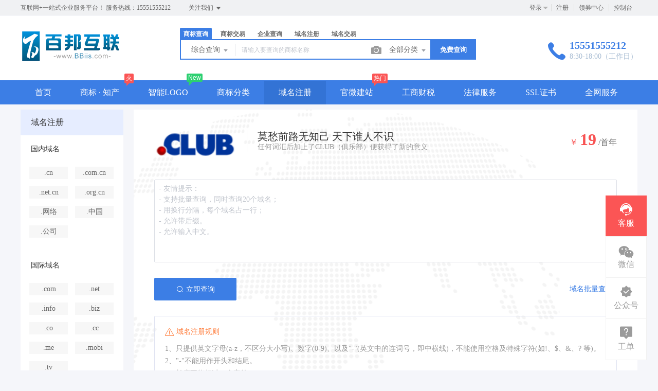

--- FILE ---
content_type: text/html; charset=UTF-8
request_url: https://www.bbiis.com/domain/detail?type=club
body_size: 16606
content:
<!DOCTYPE html>
<html lang="en">

<head>

    <title>.club 域名 - 百邦互联</title>
<meta name="keywords" content="互联网+一站式企业服务平台！ 服务热线：15551555212" />
<meta name="description" content="互联网+一站式企业服务平台！ 服务热线：15551555212" />
<meta charset="UTF-8">
<meta http-equiv="X-UA-Compatible" content="IE=edge,chrome=1" />
<meta name="viewport" content="width=device-width, minimum-scale=0.1, maximum-scale=10">
<meta name="renderer" content="webkit|ie-comp|ie-stand">
<link rel="stylesheet" href="/statics/epower/fonts/1287857_website/iconfont.css">
<link rel="stylesheet" href="/statics/epower/libs/element-ui/theme/index.css">
<link rel="stylesheet" type ="text/css" href ="/statics/epower/css/common/public-atom-element-ui-self.css?r=200126" />
<script src="/statics/epower/js/b7af74b82900222bbfbdae0fd47e4bc7-components-loader-common-path-to-regexp.js?r=200126"></script>
<style>
    [v-cloak] {
        display: none;
    }
    body {
        min-width: 1200px;
    }
    @media  only screen and (max-width: 1400px) {
        .right-sidebar {
            margin: 0;
            right: 20px;
            bottom:20px;
            top: auto;
        }
    }
    </style>
<script type="text/javascript">
     var CURRENTVERSION = 'USER' 
    Vue.prototype.$ELEMENT = { size: 'medium', };
    var module = { exports: function() {  } }
    var $ePowerConfigs = {"basic":{"site_name":"\u767e\u90a6\u4e92\u8054","site_slogan":"\u4e92\u8054\u7f51+\u4e00\u7ad9\u5f0f\u4f01\u4e1a\u670d\u52a1\u5e73\u53f0\uff01 \u670d\u52a1\u70ed\u7ebf\uff1a15551555212","icp_code":"","police_code":"","mobile_terminal_enable":true,"company_name":"\u767e\u90a6\u4e92\u8054","company_address":"\u6c5f\u897f","service_hotline0":"15551555212","service_hotline":"15551555212","service_time":"8:30-18:00\uff08\u5de5\u4f5c\u65e5\uff09","qq_type":"personal","personal_qq":"7855231","marketing_qq":"","qq_link":"","user_link":"","app_name":"BBIIS","site_link":"https:\/\/www.bbiis.com","mobile_cs_link":"","email":"7855231@qq.com","copyright":"2010-2018 BBIIS.COM  All Rights Reserved","footer_info":"\u767e\u90a6\u4e92\u8054\u4e13\u6ce8\u4e92\u8054\u7f51\u5e94\u752810\u4f59\u5e74\u3002\u63d0\u4f9b\u5546\u6807\u6ce8\u518c\u3001\u5546\u6807\u6ce8\u518c\u3001\u670d\u52a1\u5668\u7a7a\u95f4\u3001\u4e91\u4e3b\u673a\u3001\u7535\u5b50\u90ae\u7bb1\u7b49\u79df\u7528\u7684\u4f01\u4e1a\u7535\u5b50\u5546\u52a1\u5e94\u7528\u7f51\u7ad9,SAAS\u5c0f\u7a0b\u5e8f\u5546\u57ce\u5f00\u53d1\u7b49\u4e1a\u52a1\uff01<p> \u300a\u4e2d\u534e\u4eba\u6c11\u5171\u548c\u56fd\u589e\u503c\u7535\u4fe1\u4e1a\u52a1\u7ecf\u8425\u8bb8\u53ef\u8bc1\u300b \n<\/p>","statistics_code":"","ebl_id":"","ebl":"","mp_name":"\u5546\u6807\u67e5\u8be2","mp_description":"10w\u4e07\u7528\u6237\u7684\u9009\u62e9\uff0c\u8d855000\u4e07\u7cbe\u51c6\u6570\u636e\u5b9e\u65f6\u66f4\u65b0","colored_theme_202410":true,"pc_logo":"\/Uploads\/2019-07-01\/5d1971d247fac.png","mobile_logo":"\/Uploads\/2019-07-01\/5d1971d920a5f.png","qr_code":"\/Uploads\/2019-06-28\/5d158b35ed4b0.jpg","favicon":"","qr_code_cs":"\/upload\/images\/2022-05-12\/KqUXBD7nuiaHLnRXaVxEFXmyA1R3gztxjh3R2UP8.jpg"},"member":{"login_methods":["id","email","phone_number","username"],"sign_up_enable":true,"sign_up_sms_enable":false,"sign_up_detail_enable":true,"login_enable":true,"sms_login_enable":false,"wx_auto_login_enable":false,"wx_gzh_login_enable":false,"qq_login_enable":true,"work_order_enable":true},"finance":{"invoice_enable":false,"invoice_content_enable":null,"invoice_handling_fee_percent":"0","invoice_postage":"0","electronic_invoice_enable":false,"paper_invoice_enable":null,"withdraw_enable":true,"min_withdraw":"100","withdraw_unit":"1","withdraw_handling_fee_percent":"1","invoice_special_enable":true,"invoice_normal_enable":true},"top_up":{"top_up_min":"10","alipay_page_enable":true,"alipay_wap_enable":true,"wxpay_jsapi_enable":false,"wxpay_mweb_enable":true,"manual_pay_enable":true,"manual_pay_content":"<table class=\"payment-table wfs\" width=\"992\">\n<thead>\n<tr class=\"firstRow\">\n<th class=\"img\" style=\"margin: 0px; padding: 0px 0px 0px 20px; font-weight: normal; text-align: center; height: 40px; font-size: 16px; background-color: #f6f6f6; border: 1px solid #eeece1;\" width=\"304\"><span style=\"font-size: 16px;\">\u8f6c\u8d26\u65b9\u5f0f<\/span><\/th>\n<th style=\"margin: 0px; padding: 0px; font-weight: normal; text-align: center; height: 40px; font-size: 16px; background-color: #f6f6f6; border: 1px solid #eeece1;\" width=\"353\"><span style=\"font-size: 16px;\">\u5361\u53f7<\/span><\/th>\n<th style=\"margin: 0px; padding: 0px; font-weight: normal; text-align: center; height: 40px; font-size: 16px; background-color: #f6f6f6; border: 1px solid #eeece1;\" width=\"334\"><span style=\"font-size: 16px;\">\u6237\u540d<\/span><\/th>\n<\/tr>\n<\/thead>\n<tbody>\n<tr>\n<td class=\"img\" style=\"margin: 0px; padding: 20px 0px 20px 20px; font-size: 16px; text-align: center; border: 1px solid #eeece1;\" width=\"304\"><img src=\"https:\/\/www.epower.cn\/template\/Home\/Default\/PC\/Static\/epower\/images\/bank.jpg\" alt=\"\u676d\u5dde\u94f6\u884c\" \/><\/td>\n<td style=\"margin: 0px; padding: 20px 0px; font-size: 16px; text-align: center; border: 1px solid #eeece1;\" width=\"353\"><span style=\"font-size: 16px;\">*********&nbsp;<br \/>(\u5f00\u6237\u884c\uff1a\u676d\u5dde\u94f6\u884c\u79d1\u6280\u652f\u884c)<\/span><\/td>\n<td style=\"margin: 0px; padding: 20px 0px; font-size: 16px; text-align: center; border: 1px solid #eeece1;\" width=\"334\"><span style=\"font-size: 16px;\">\u767e\u90a6\u4e92\u8054<\/span><\/td>\n<\/tr>\n<tr>\n<td class=\"img\" style=\"margin: 0px; padding: 20px 0px 20px 20px; font-size: 16px; text-align: center; border: 1px solid #eeece1;\" width=\"304\"><img src=\"https:\/\/www.epower.cn\/template\/Home\/Default\/PC\/Static\/epower\/images\/bankb.jpg\" alt=\"\u62db\u5546\u94f6\u884c\" \/><\/td>\n<td style=\"margin: 0px; padding: 20px 0px; font-size: 16px; text-align: center; border: 1px solid #eeece1;\" width=\"353\"><span style=\"font-size: 16px;\">************<br \/>(\u5f00\u6237\u884c\uff1a\u676d\u5dde\u57ce\u897f\u652f\u884c)<\/span><\/td>\n<td style=\"margin: 0px; padding: 20px 0px; font-size: 16px; text-align: center; border: 1px solid #eeece1;\" width=\"334\"><span style=\"font-size: 16px;\">\u767e\u90a6\u4e92\u8054<\/span><\/td>\n<\/tr>\n<tr>\n<td style=\"margin: 0px; padding: 20px 0px 20px 20px; border: 1px solid #eeece1;\" colspan=\"1\" rowspan=\"1\" width=\"304\">\n<p style=\"text-align: center;\"><img src=\"https:\/\/www.epower.cn\/template\/Home\/Default\/PC\/Static\/epower\/images\/pay-alipay.png\" alt=\"\u652f\u4ed8\u5b9d\" \/><\/p>\n<\/td>\n<td style=\"padding: 0px; text-align: center; border: 1px solid #eeece1;\" colspan=\"1\" rowspan=\"1\" width=\"353\"><span style=\"font-size: 16px;\">819376711@qq.com<\/span><\/td>\n<td style=\"padding: 0px; text-align: center; border: 1px solid #eeece1;\" colspan=\"1\" rowspan=\"1\" width=\"334\"><span style=\"font-size: 16px;\">\u8881 \u51ef \u8f69<\/span><\/td>\n<\/tr>\n<\/tbody>\n<\/table>","wxxcx_pay_enable":false},"product":{"dt_min_commission_percent":"3","fawen_jifu_enable":true,"fawen_jifu_post_fee":"22","tm_applicant_privacy_protection_enable":true,"tm_applicant_privacy_protection_phone":"15551555212","tm_applicant_privacy_protection_name":"\u8881\u51ef\u8f69","tm_applicant_privacy_protection_province":"360000","tm_applicant_privacy_protection_city":"360500","tm_applicant_privacy_protection_district":"360502","tm_applicant_privacy_protection_postcode":"338025","saleable_products":["product_tm_ipr","product_tm_trade","product_gw_web","product_etp_email","product_custom_service","product_domain_trade","product_ssl","product_patent_trade","product_gw_service","product_logo","product_domain_reg","product_tm_service","product_ipr_patent","product_ipr_copyright","product_ipr_inter","product_legal"],"promotion_commission_enable":true,"promotion_description":"\u4e00\u7ad9\u5f0f\u4f01\u4e1a\u670d\u52a1\uff0c\u6253\u9020\u4f01\u4e1a\u6570\u5b57\u5316\uff01","coupon_enable":true,"coupon_products":["product_tm_ipr","product_gw_web","product_custom_service","product_sms","product_patent_trade","product_logo","product_legal"],"tmt_min_commission_percent":"5","patent_min_commission_percent":10,"tm_needs_form_enable":true,"tm_query_captcha_enable":true,"tm_trade_deposit_proportion":10,"tm_trade_self_type_enable":false,"patent_max_file_size":"50","tmt_max_file_size":"50","promotion_bgi":"\/Uploads\/2019-03-01\/5c78b75530e03.jpg"},"safety":{"admin_safety_verification_types":[]},"auth":{"auth":"\u666e\u901a\u6388\u6743\u7248"},"requires":{"none":"none"},"version":"2.8.9.1203"};
    var $ePowerLinks = [{"name":"\u80fd\u923a\u79d1\u6280","link":"http:\/\/www.nengyu.com\/","target":"_blank"},{"name":"\u725b\u7aef\u79d1\u6280","link":"https:\/\/www.niuduan.com","target":"_blank"},{"name":"\u5c0f\u9e1f\u4e91","link":"https:\/\/www.niaoyun.com","target":"_blank"}];
    var $ePowerNavigations = {"top_nav":[{"id":162,"name":"\u9996\u9875","tag":"","link":"\/","target":"_self","help_category_id":"user","banner_link":"","is_home":true,"sub_nav":"","sub_nav_items":null,"sub_nav_enable":false,"sub_nav_mode":0,"type":"top","banner_url":"","helps":[{"id":16,"category_id":5,"title":"\u767b\u5f55\u5bc6\u7801\u5fd8\u8bb0\u4e86\u600e\u4e48\u529e\uff1f"},{"id":15,"category_id":5,"title":"\u5982\u4f55\u5b9e\u540d\u8ba4\u8bc1"},{"id":14,"category_id":5,"title":"\u6536\u4e0d\u5230\u9a8c\u8bc1\u7801\u600e\u4e48\u529e\uff1f"},{"id":13,"category_id":5,"title":"\u4f1a\u5458\u6ce8\u518c\u6d41\u7a0b"}],"sub_nav_count":0,"banner":null},{"id":160,"name":"\u5546\u6807 \u00b7 \u77e5\u4ea7","tag":"\u706b","link":"\/trademark","target":"_self","help_category_id":"trademark","banner_link":"","is_home":false,"sub_nav":[{"id":"1000","name":"\u5546\u6807\u6ce8\u518c","children":[{"id":"1001","name":"\u81ea\u52a9\u6ce8\u518c","target":"_blank","tag":"","order":"0","url":"\/trademark\/form","parent_id":"1000"},{"id":"1002","name":"\u4fdd\u59c6\u6ce8\u518c","target":"_self","tag":"hot","order":"0","url":"\/trademark\/baomuIndex","parent_id":"1000"},{"id":"1003","name":"\u62c5\u4fdd\u6ce8\u518c","target":"_self","tag":"","order":"0","url":"\/trademark\/form?type=danba0","parent_id":"1000"},{"id":"1047","name":"","target":"_blank","tag":"","order":"","isNew":"true","url":"","parent_id":"1000"}],"parent_id":"0"},{"id":"1004","name":"\u5546\u6807\u67e5\u8be2","children":[{"id":"1005","name":"\u7efc\u5408\u67e5\u8be2","target":"_self","tag":"","order":"0","url":"\/trademark\/search","parent_id":"1004"},{"id":"1006","name":"\u8fd1\u4f3c\u67e5\u8be2","target":"_self","tag":"new","order":"0","url":"\/trademark\/jinsi","parent_id":"1004"}],"parent_id":"0"},{"id":"1007","name":"\u5546\u6807\u4ea4\u6613","children":[{"id":"1008","name":"\u6d77\u91cf\u5546\u6807\u5e93","target":"_self","tag":"new","order":"0","url":"\/trademark\/jiaoyilists","parent_id":"1007"},{"id":"1009","name":"\u53d1\u5e03\u5546\u6807","target":"_self","tag":"","order":"0","url":"\/trademark\/jiaoyipublish","parent_id":"1007"},{"id":"1010","name":"\u6301\u6709\u4eba\u7ba1\u7406","target":"_blank","tag":"","order":"0","url":"\/user\/tmjiaoyi\/applyer","parent_id":"1007"},{"id":"1011","name":"\u5546\u6807\u516c\u8bc1","target":"_self","tag":"hot","order":"0","url":"\/gongzheng","parent_id":"1007"},{"id":1151,"name":"\u5546\u6807\u8f6c\u8ba9\u6587\u4e66","target":"_blank","tag":"new","order":"","isNew":true,"url":"\/trademark\/files","parent_id":"1007"}],"parent_id":"0"},{"id":"1012","name":"\u5546\u6807\u670d\u52a1","children":[{"id":"1013","name":"\u5546\u6807\u7eed\u5c55","target":"_self","tag":"","order":"0","url":"\/trademark\/services\/detail?type=xuzhan","parent_id":"1012"},{"id":"1014","name":"\u5546\u6807\u8f6c\u8ba9","target":"_self","tag":"","order":"0","url":"\/trademark\/services\/detail?type=zhuanrang","parent_id":"1012"},{"id":"1015","name":"\u5546\u6807\u6ce8\u9500","target":"_self","tag":"","order":"0","url":"\/trademark\/services\/detail?type=zhuxiao","parent_id":"1012"},{"id":"1016","name":"\u5546\u6807\u53d8\u66f4","target":"_self","tag":"","order":"0","url":"\/trademark\/services\/detail?type=biangeng","parent_id":"1012"},{"id":"1017","name":"\u5546\u6807\u8bc1\u8865\u53d1","target":"_self","tag":"","order":"0","url":"\/trademark\/services\/detail?type=bufa","parent_id":"1012"},{"id":"1018","name":"\u5546\u6807\u64a4\u4e09\u7533\u8bf7","target":"_self","tag":"","order":"0","url":"\/trademark\/services\/detail?type=chexiao","parent_id":"1012"},{"id":"1019","name":"\u5546\u6807\u9a73\u56de\u590d\u5ba1","target":"_self","tag":"","order":"0","url":"\/trademark\/services\/detail?type=bohui","parent_id":"1012"},{"id":"1020","name":"\u5546\u6807\u65e0\u6548\u5ba3\u544a","target":"_self","tag":"","order":"0","url":"\/trademark\/services\/detail?type=wuxiao","parent_id":"1012"},{"id":"1021","name":"\u5546\u6807\u8bb8\u53ef\u5907\u6848","target":"_self","tag":"","order":"0","url":"\/trademark\/services\/detail?type=beian","parent_id":"1012"}],"parent_id":"0"},{"id":"1022","name":"\u4e13\u5229\u670d\u52a1","children":[{"id":"1023","name":"\u53d1\u660e\u4e13\u5229","target":"_self","tag":"","order":"0","url":"\/trademark\/services\/detail?type=faming","parent_id":"1022"},{"id":"1024","name":"\u5b9e\u7528\u65b0\u578b\u4e13\u5229","target":"_self","tag":"","order":"0","url":"\/trademark\/services\/detail?type=shiyong","parent_id":"1022"},{"id":"1025","name":"\u5916\u89c2\u8bbe\u8ba1\u4e13\u5229","target":"_self","tag":"","order":"0","url":"\/trademark\/services\/detail?type=waiguan","parent_id":"1022"},{"id":"1026","name":"\u4e13\u5229\u9a73\u56de\u590d\u5ba1","target":"_self","tag":"","order":"0","url":"\/trademark\/services\/detail?type=zhuanlibohui","parent_id":"1022"},{"id":1048,"name":"\u4e13\u5229\u4ea4\u6613","target":"_blank","tag":"new","order":"","isNew":true,"url":"\/patent","parent_id":"1022"}],"parent_id":"0"},{"id":"1027","name":"\u7248\u6743\u670d\u52a1","children":[{"id":"1028","name":"\u7f8e\u672f\u8457\u4f5c\u6743","target":"_self","tag":"","order":"0","url":"\/trademark\/services\/detail?type=meishu","parent_id":"1027"},{"id":"1029","name":"\u6587\u5b57\u8457\u4f5c\u6743","target":"_self","tag":"","order":"0","url":"\/trademark\/services\/detail?type=wenzi","parent_id":"1027"},{"id":"1030","name":"\u8f6f\u4ef6\u8457\u4f5c\u6743","target":"_self","tag":"","order":"0","url":"\/trademark\/services\/detail?type=ruanjian","parent_id":"1027"},{"id":"1031","name":"\u5176\u4ed6\u8457\u4f5c\u6743","target":"_self","tag":"","order":"0","url":"\/trademark\/services\/detail?type=qita","parent_id":"1027"}],"parent_id":"0"}],"sub_nav_items":null,"sub_nav_enable":true,"sub_nav_mode":0,"type":"top","banner_url":"","helps":[{"id":143,"category_id":9,"title":"\u5546\u6807\u8f6c\u8ba9\u4e1a\u52a1\u8bf4\u660e"},{"id":142,"category_id":9,"title":"\u5546\u6807\u7eed\u5c55\u4e1a\u52a1\u8bf4\u660e"},{"id":141,"category_id":9,"title":"\u5546\u6807\u53d8\u66f4\u4e1a\u52a1\u8bf4\u660e"},{"id":140,"category_id":9,"title":"\u5546\u6807\u6ce8\u518c\u6d41\u7a0b"},{"id":9,"category_id":9,"title":"TM\u548cR\u7684\u533a\u522b\uff1f\uff1f"}],"sub_nav_count":29,"banner":null},{"id":174,"name":"\u667a\u80fdLOGO","tag":"New","link":"\/logo","target":"_self","help_category_id":"","banner_link":"","is_home":false,"sub_nav":null,"sub_nav_items":null,"sub_nav_enable":false,"sub_nav_mode":0,"type":"top","banner_url":"","helps":[],"sub_nav_count":0,"banner":null},{"id":169,"name":"\u5546\u6807\u5206\u7c7b","tag":"","link":"\/trademark\/cls","target":"_blank","help_category_id":"","banner_link":"","is_home":false,"sub_nav":[],"sub_nav_items":[],"sub_nav_enable":false,"sub_nav_mode":0,"type":"top","banner_url":"","helps":[],"sub_nav_count":0,"banner":null},{"id":161,"name":"\u57df\u540d\u6ce8\u518c","tag":"","link":"\/domain","target":"_self","help_category_id":"yu","banner_link":"\/domain","is_home":false,"sub_nav":[{"id":1000,"name":"\u56fd\u9645\u57df\u540d","children":[{"id":1001,"name":".com","target":"_blank","tag":"hot","order":0,"url":"\/domain\/detail?type=encom"},{"id":1002,"name":".net","target":"_self","tag":"","order":0,"url":"\/domain\/detail?type=net"},{"id":1003,"name":".biz","target":"_self","tag":"","order":0,"url":"\/domain\/detail?type=biz"},{"id":1004,"name":".info","target":"_self","tag":"","order":0,"url":"\/domain\/detail?type=info"},{"id":1005,"name":".mobi","target":"_self","tag":"","order":0,"url":"\/domain\/detail?type=mobi"}]},{"id":1006,"name":"\u56fd\u5185\u57df\u540d","children":[{"id":1007,"name":".cn","target":"_self","tag":"hot","order":0,"url":"\/domain\/detail?type=encn"},{"id":1008,"name":".com.cn","target":"_self","tag":"","order":0,"url":"\/domain\/detail?type=encomcn"},{"id":1009,"name":".net.cn","target":"_self","tag":"","order":0,"url":"\/domain\/detail?type=ennetcn"},{"id":1010,"name":".\u4e2d\u56fd","target":"_self","tag":"","order":0,"url":"\/domain\/detail?type=cnzh"},{"id":1011,"name":".\u516c\u53f8","target":"_self","tag":"","order":0,"url":"\/domain\/detail?type=comzh"},{"id":1012,"name":".\u7f51\u7edc","target":"_self","tag":"","order":0,"url":"\/domain\/detail?type=netzh"}]},{"id":1013,"name":"\u65b0\u9876\u7ea7\u57df\u540d","children":[{"id":1014,"name":".top","target":"_self","tag":"new","order":0,"url":"\/domain\/detail?type=top"},{"id":1015,"name":".vip","target":"_self","tag":"","order":0,"url":"\/domain\/detail?type=vip"},{"id":1016,"name":".ltd","target":"_self","tag":"new","order":0,"url":"\/domain\/detail?type=ltd"},{"id":1017,"name":".club","target":"_self","tag":"","order":0,"url":"\/domain\/detail?type=club"},{"id":1018,"name":".link","target":"_self","tag":"","order":0,"url":"\/domain\/detail?type=link"},{"id":1019,"name":".shop","target":"_self","tag":"","order":0,"url":"\/domain\/detail?type=shop"},{"id":1020,"name":".group","target":"_self","tag":"","order":0,"url":"\/domain\/detail?type=group"},{"id":1021,"name":".site","target":"_self","tag":"","order":0,"url":"\/domain\/detail?type=site"},{"id":1022,"name":".pub","target":"_self","tag":"","order":0,"url":"\/domain\/detail?type=pub"},{"id":1023,"name":".live","target":"_self","tag":"","order":0,"url":"\/domain\/detail?type=live"}]},{"id":1024,"name":"\u57df\u540d\u670d\u52a1","children":[{"id":1025,"name":"\u57df\u540d\u8f6c\u5165","target":"_self","tag":"","order":0,"url":"\/user\/domains\/transferin"},{"id":1026,"name":"\u57df\u540d\u4ef7\u683c","target":"_self","tag":"","order":0,"url":"\/domain\/batchregistered"},{"id":1027,"name":"whois\u67e5\u8be2","target":"_self","tag":"","order":0,"url":"\/domain\/whois"},{"id":1028,"name":"\u6279\u91cf\u67e5\u8be2","target":"_self","tag":"","order":0,"url":"\/domain\/batchregistered"}]},{"id":1029,"name":"\u57df\u540d\u4ea4\u6613","children":[{"id":1030,"name":"\u7cbe\u54c1\u57df\u540d","target":"_self","tag":"new","order":0,"url":"\/domain\/jiaoyi"},{"id":1031,"name":"\u53d1\u5e03\u57df\u540d","target":"_self","tag":"","order":0,"url":"\/user\/ymjy\/publish"},{"id":1032,"name":"\u6211\u7684\u57df\u540d","target":"_self","tag":"","order":0,"url":"\/user\/domains"}]}],"sub_nav_items":null,"sub_nav_enable":true,"sub_nav_mode":0,"type":"top","banner_url":"\/Uploads\/2018-06-08\/5b1a364a653fb.jpg","helps":[{"id":145,"category_id":1,"title":"\u4ec0\u4e48\u662f\u57df\u540d\u8f6c\u53d1\uff1f"},{"id":144,"category_id":1,"title":"\u57df\u540dwhois\u72b6\u6001\u8be6\u7ec6\u8bf4\u660e"},{"id":137,"category_id":1,"title":"\u4ec0\u4e48\u662fDNS\uff1f"},{"id":136,"category_id":1,"title":"\u4ec0\u4e48\u662f\u6a21\u7248\uff1f"},{"id":135,"category_id":1,"title":"\u57df\u540d\u5982\u4f55\u8fc7\u6237\uff1f"}],"sub_nav_count":28,"banner":{"id":100031,"name":"5b1a364a653fb.jpg","disk":"migration","user_id":0,"type":"normal","path":"\/Uploads\/2018-06-08\/5b1a364a653fb.jpg","mime":"","extension":"jpg","size":"0","source":"migration","ep_id":"0","fixed":1,"created_at":null,"updated_at":null,"file_name":""}},{"id":164,"name":"\u5b98\u5fae\u5efa\u7ad9","tag":"\u70ed\u95e8","link":"\/jianzhan","target":"_self","help_category_id":"jianzhan","banner_link":"\/jianzhan\/muban","is_home":false,"sub_nav":[{"id":"1000","name":"\u5b98\u7f51\u5efa\u7ad9","children":[{"id":"1001","name":"\u7acb\u5373\u521b\u5efa","target":"_self","tag":"hot","order":"0","url":"\/jianzhan\/muban","parent_id":"1000"},{"id":"1002","name":"\u884c\u4e1a\u6a21\u677f","target":"_self","tag":"","order":"0","url":"\/jianzhan\/muban","parent_id":"1000"},{"id":"1003","name":"\u7528\u6237\u6848\u4f8b","target":"_self","tag":"","order":"0","url":"\/jianzhan\/example","parent_id":"1000"}],"parent_id":"0"},{"id":"1004","name":"\u7f51\u7ad9\u7ba1\u7406","children":[{"id":"1005","name":"\u6211\u7684\u7f51\u7ad9","target":"_self","tag":"","order":"0","url":"\/user\/website","parent_id":"1004"},{"id":"1006","name":"\u53bb\u9664\u7248\u6743","target":"_self","tag":"","order":"0","url":"\/user\/website","parent_id":"1004"},{"id":"1007","name":"\u7ed1\u5b9a\u57df\u540d","target":"_self","tag":"","order":"0","url":"\/user\/website","parent_id":"1004"}],"parent_id":"0"},{"id":"1008","name":"\u9ad8\u7aef\u5b9a\u5236","children":[{"id":"1009","name":"\u5b9a\u5236\u5b98\u7f51","target":"_self","tag":"new","order":"0","url":"\/build","parent_id":"1008"}],"parent_id":"0"},{"id":"1011","name":"\u670d\u52a1","children":[{"id":"1012","name":"\u5168\u7f51\u670d\u52a1","target":"_blank","tag":"hot","order":"","url":"\/jianzhan\/fuwu","isNew":"true","parent_id":"1011"}],"isNew":"true","parent_id":"0"}],"sub_nav_items":[],"sub_nav_enable":true,"sub_nav_mode":0,"type":"top","banner_url":"\/Uploads\/2018-06-08\/5b1a367b12239.jpg","helps":[{"id":132,"category_id":10,"title":"\u5546\u6237\u5982\u4f55\u914d\u7f6e\u652f\u4ed8\u5b9d\u652f\u4ed8"},{"id":131,"category_id":10,"title":"\u5982\u4f55\u8bbe\u7f6e\u5fae\u4fe1\u767b\u5f55"},{"id":110,"category_id":10,"title":"\u5546\u6237\u5982\u4f55\u914d\u7f6e\u5fae\u4fe1\u652f\u4ed8"},{"id":45,"category_id":10,"title":"\u5982\u4f55\u8ba9\u591a\u4e2a\u7ba1\u7406\u5458\u7ba1\u7406\u7f51\u7ad9\uff1f"},{"id":44,"category_id":10,"title":"\u6587\u7ae0\u7ba1\u7406"}],"sub_nav_count":8,"banner":{"id":100033,"name":"5b1a367b12239.jpg","disk":"migration","user_id":0,"type":"normal","path":"\/Uploads\/2018-06-08\/5b1a367b12239.jpg","mime":"","extension":"jpg","size":"0","source":"migration","ep_id":"0","fixed":1,"created_at":null,"updated_at":null,"file_name":""}},{"id":163,"name":"\u5de5\u5546\u8d22\u7a0e","tag":"","link":"\/service","target":"_self","help_category_id":"qiye","banner_link":"\/service","is_home":false,"sub_nav":[{"id":"1000","name":"\u5de5\u5546\u6ce8\u518c","children":[{"id":"1001","name":"\u54c1\u724c\u8d44\u8d28\u67e5\u8be2","target":"_self","tag":"new","order":"0","url":"\/domain\/aptitude","parent_id":"1000"},{"id":"1002","name":"\u516c\u53f8\u6ce8\u518c","target":"_self","tag":"","order":"0","url":"\/service\/service_detail?id=3","parent_id":"1000"}],"parent_id":"0"},{"id":"1003","name":"\u8d22\u7a0e\u670d\u52a1","children":[{"id":"1004","name":"\u4ee3\u7406\u8bb0\u8d26","target":"_self","tag":"","order":"0","url":"\/service\/service_detail?id=1","parent_id":"1003"},{"id":"1005","name":"\u793e\u4fdd\u4ee3\u7406","target":"_self","tag":"","order":"0","url":"\/service\/service_detail?id=5","parent_id":"1003"}],"parent_id":"0"},{"id":"1006","name":"\u8d44\u8d28\u8ba4\u8bc1","children":[{"id":"1007","name":"\u9ad8\u65b0\u4f01\u4e1a\u8ba4\u8bc1","target":"_self","tag":"","order":"0","url":"\/service\/service_detail?id=6","parent_id":"1006"},{"id":"1008","name":"\u4ee3\u529eICP\u8bb8\u53ef\u8bc1","target":"_self","tag":"","order":"0","url":"\/service\/service_detail?id=4","parent_id":"1006"}],"parent_id":"0"}],"sub_nav_items":[],"sub_nav_enable":true,"sub_nav_mode":0,"type":"top","banner_url":"\/Uploads\/2018-08-13\/5b716c8e2ef2d.jpg","helps":[{"id":119,"category_id":4,"title":"\u4f4f\u5b85\u53ef\u4ee5\u4f5c\u4e3a\u6ce8\u518c\u5730\u5740\u5417\uff1f"},{"id":118,"category_id":4,"title":"\u516c\u53f8\u5e94\u8be5\u5982\u4f55\u53d6\u540d\uff1f"},{"id":117,"category_id":4,"title":"\u516c\u53f8\u6ce8\u518c\u7684\u6d41\u7a0b\u662f\u4ec0\u4e48\uff1f"},{"id":116,"category_id":4,"title":"\u521a\u6ce8\u518c\u7684\u516c\u53f8\u4ec0\u4e48\u65f6\u5019\u5f00\u59cb\u7f34\u7a0e\uff1f"},{"id":115,"category_id":4,"title":"\u4ee3\u7406\u8bb0\u8d26\u4e00\u5b9a\u662f\u5f53\u6708\u53d1\u7968\u5417\uff1f"}],"sub_nav_count":6,"banner":{"id":100032,"name":"5b716c8e2ef2d.jpg","disk":"migration","user_id":0,"type":"normal","path":"\/Uploads\/2018-08-13\/5b716c8e2ef2d.jpg","mime":"","extension":"jpg","size":"0","source":"migration","ep_id":"0","fixed":1,"created_at":null,"updated_at":null,"file_name":""}},{"id":177,"name":"\u6cd5\u5f8b\u670d\u52a1","tag":"","link":"\/falv","target":"_self","help_category_id":"","banner_link":"","is_home":false,"sub_nav":[{"id":"1001","name":"\u5546\u6807\u8bc9\u8bbc\u670d\u52a1","children":[{"id":"1002","name":"\u5546\u6807\u9a73\u56de\u590d\u5ba1\u8bc9\u8bbc","target":"_blank","tag":"","order":"","url":"\/trademark\/services\/detail?type=sbbhfsss","isNew":"true","parent_id":"1001"},{"id":"1003","name":"\u5546\u6807\u5f02\u8bae\u8bc9\u8bbc","target":"_blank","tag":"","order":"","url":"\/trademark\/services\/detail?type=sbyyss","isNew":"true","parent_id":"1001"},{"id":"1004","name":"\u5546\u6807\u65e0\u6548\u5ba3\u544a\u8bc9\u8bbc","target":"_blank","tag":"","order":"","url":"\/trademark\/services\/detail?type=sbwxxgss","isNew":"true","parent_id":"1001"},{"id":"1005","name":"\u5546\u6807\u4fb5\u6743\u6c11\u4e8b\u8bc9\u8bbc","target":"_blank","tag":"","order":"","url":"\/trademark\/services\/detail?type=sbqqmsss","isNew":"true","parent_id":"1001"},{"id":"1006","name":"\u5176\u4ed6\u5546\u6807\u7ea0\u7eb7\u8bc9\u8bbc","target":"_blank","tag":"","order":"","url":"\/trademark\/services\/detail?type=qtssfw","isNew":"true","parent_id":"1001"}],"isNew":"true","parent_id":"0"},{"id":"1007","name":"\u4e13\u5229\u8bc9\u8bbc","children":[{"id":"1008","name":"\u4e13\u5229\u6743\u5c5e\u8bc9\u8bbc","target":"_blank","tag":"","order":"","url":"\/trademark\/services\/detail?type=zlqsss","isNew":"true","parent_id":"1007"},{"id":"1009","name":"\u4e13\u5229\u5408\u540c\u8bc9\u8bbc","target":"_blank","tag":"","order":"","url":"\/trademark\/services\/detail?type=zlhtss","isNew":"true","parent_id":"1007"},{"id":"1010","name":"\u4e13\u5229\u4fb5\u6743\u8bc9\u8bbc","target":"_blank","tag":"","order":"","url":"\/trademark\/services\/detail?type=zlqqss","isNew":"true","parent_id":"1007"},{"id":"1011","name":"\u5176\u4ed6\u4e13\u5229\u7ea0\u7eb7\u8bc9\u8bbc","target":"_blank","tag":"","order":"","url":"\/trademark\/services\/detail?type=zlxzss","isNew":"true","parent_id":"1007"}],"isNew":"true","parent_id":"0"},{"id":"1012","name":"\u7248\u6743\u8bc9\u8bbc","children":[{"id":"1013","name":"\u7248\u6743\u6743\u5c5e\u8bc9\u8bbc","target":"_blank","tag":"","order":"","url":"\/trademark\/services\/detail?type=bqqsss","isNew":"true","parent_id":"1012"},{"id":"1014","name":"\u7248\u6743\u5408\u540c\u8bc9\u8bbc","target":"_blank","tag":"","order":"","url":"\/trademark\/services\/detail?type=bqhtss","isNew":"true","parent_id":"1012"},{"id":"1015","name":"\u7248\u6743\u4fb5\u6743\u8bc9\u8bbc","target":"_blank","tag":"","order":"","url":"\/trademark\/services\/detail?type=bqqqss","isNew":"true","parent_id":"1012"},{"id":"1016","name":"\u5176\u4ed6\u7248\u6743\u7ea0\u7eb7\u8bc9\u8bbc","target":"_blank","tag":"","order":"","url":"\/trademark\/services\/detail?type=bqxzss","isNew":"true","parent_id":"1012"}],"isNew":"true","parent_id":"0"},{"id":"1019","name":"\u57df\u540d\u8bc9\u8bbc","children":[{"id":"1020","name":"\u57df\u540d\u6743\u5c5e\u8bc9\u8bbc","target":"_blank","tag":"","order":"","url":"\/trademark\/services\/detail?type=ymqsss","isNew":"true","parent_id":"1019"},{"id":"1021","name":"\u57df\u540d\u5408\u540c\u8bc9\u8bbc","target":"_blank","tag":"","order":"","url":"\/trademark\/services\/detail?type=ymhtss","isNew":"true","parent_id":"1019"},{"id":"1022","name":"\u57df\u540d\u4fb5\u6743\u8bc9\u8bbc","target":"_blank","tag":"","order":"","url":"\/trademark\/services\/detail?type=ymqqss","isNew":"true","parent_id":"1019"},{"id":"1023","name":"\u57df\u540d\u4ef2\u88c1","target":"_blank","tag":"","order":"","url":"\/trademark\/services\/detail?type=ymxzss","isNew":"true","parent_id":"1019"}],"isNew":"true","parent_id":"0"},{"id":"1024","name":"\u5176\u4ed6\u6cd5\u5f8b\u670d\u52a1","children":[{"id":"1025","name":"\u7acb\u6848\u9884\u767b\u8bb0","target":"_blank","tag":"","order":"","url":"\/services\/detail?type=laydj","isNew":"true","parent_id":"1024"},{"id":"1026","name":"\u5176\u4ed6\u77e5\u4ea7\u670d\u52a1","target":"_blank","tag":"","order":"","url":"\/trademark\/services\/detail?type=qtzcfw","isNew":"true","parent_id":"1024"}],"isNew":"true","parent_id":"0"}],"sub_nav_items":[],"sub_nav_enable":true,"sub_nav_mode":0,"type":"top","banner_url":"","helps":[],"sub_nav_count":19,"banner":null},{"id":166,"name":"SSL\u8bc1\u4e66","tag":"","link":"\/ssl","target":"_self","help_category_id":"ssl","banner_link":"\/ssl\/order?CerType=1","is_home":false,"sub_nav":[{"id":1000,"name":"\u57df\u540d\u7c7b\u578b","children":[{"id":1001,"name":"\u5355\u57df\u540d\u8bc1\u4e66","target":"_self","tag":"","order":0,"url":"\/ssl\/order?id=29"},{"id":1002,"name":"\u591a\u57df\u540d\u8bc1\u4e66","target":"_self","tag":"","order":0,"url":"\/ssl\/order?id=16"},{"id":1003,"name":"\u901a\u914d\u7b26\u8bc1\u4e66","target":"_self","tag":"","order":0,"url":"\/ssl\/order?id=22"}]},{"id":1004,"name":"\u8bc1\u4e66\u7c7b\u578b","children":[{"id":1005,"name":"\u57df\u540d\u578b\uff08DV\uff09\u8bc1\u4e66","target":"_self","tag":"","order":0,"url":"\/ssl\/order?type=DV"},{"id":1006,"name":"\u4f01\u4e1a\u578b\uff08OV\uff09\u8bc1\u4e66","target":"_self","tag":"","order":0,"url":"\/ssl\/order?type=OV"},{"id":1007,"name":"\u589e\u5f3a\u578b\uff08EV\uff09\u8bc1\u4e66","target":"_self","tag":"","order":0,"url":"\/ssl\/order?type=EV"}]},{"id":1008,"name":"\u8bc1\u4e66\u54c1\u724c","children":[{"id":1009,"name":"Symantec","target":"_self","tag":"","order":0,"url":"\/ssl\/detail?type=Symantec"},{"id":1010,"name":"GeoTrust","target":"_self","tag":"","order":0,"url":"\/ssl\/detail?type=Geotrust"},{"id":1011,"name":"Thawte","target":"_self","tag":"","order":0,"url":"\/ssl\/detail?type=Thawte"},{"id":1012,"name":"RapidSSL","target":"_self","tag":"","order":0,"url":"\/ssl\/detail?type=Rapid"}]},{"id":1013,"name":"\u8bc1\u4e66\u670d\u52a1","children":[{"id":1014,"name":"\u6211\u7684\u8bc1\u4e66","target":"_self","tag":"","order":0,"url":"\/user\/ssl"}]}],"sub_nav_items":null,"sub_nav_enable":true,"sub_nav_mode":0,"type":"top","banner_url":"\/Uploads\/2018-06-08\/5b1a3697ba5eb.jpg","helps":[{"id":139,"category_id":11,"title":"\u4ec0\u4e48\u662fCA\uff08certification authority\uff09\uff1f"},{"id":138,"category_id":11,"title":"CSR\u6587\u4ef6\u662f\u4ec0\u4e48\uff1f"},{"id":134,"category_id":11,"title":"\u975e1\u5143ssl\u4e2d\u7ea7\u8bc1\u4e66\u548c\u6839\u8bc1\u4e66\u7684\u63d0\u53d6\u65b9\u6cd5"},{"id":133,"category_id":11,"title":"\u975e1\u5143\u7684ssl \u670d\u52a1\u5668\u8bc1\u4e66\u63d0\u53d6\u65b9\u6cd5"},{"id":114,"category_id":11,"title":"SSL\u8bc1\u4e66\u6dfb\u52a0DNS\u6216\u6587\u4ef6\u9a8c\u8bc1\u7684\u65b9\u6cd5"}],"sub_nav_count":11,"banner":{"id":100034,"name":"5b1a3697ba5eb.jpg","disk":"migration","user_id":0,"type":"normal","path":"\/Uploads\/2018-06-08\/5b1a3697ba5eb.jpg","mime":"","extension":"jpg","size":"0","source":"migration","ep_id":"0","fixed":1,"created_at":null,"updated_at":null,"file_name":""}},{"id":176,"name":"\u5168\u7f51\u670d\u52a1","tag":"","link":"\/jianzhan\/fuwu","target":"_blank","help_category_id":"","banner_link":"","is_home":false,"sub_nav":[],"sub_nav_items":[],"sub_nav_enable":false,"sub_nav_mode":0,"type":"top","banner_url":"","helps":[],"sub_nav_count":0,"banner":null}],"bottom_nav":[{"id":17,"name":"\u5173\u4e8e\u6211\u4eec","tag":"","link":"\/aboutus","target":"_blank","help_category_id":"","banner_link":"","is_home":false,"sub_nav":null,"sub_nav_items":null,"sub_nav_enable":false,"sub_nav_mode":0,"type":"bottom","banner_url":"","helps":[],"banner":null},{"id":154,"name":"\u670d\u52a1\u6761\u6b3e","tag":"","link":"\/items","target":"_blank","help_category_id":"","banner_link":"","is_home":false,"sub_nav":null,"sub_nav_items":null,"sub_nav_enable":false,"sub_nav_mode":0,"type":"bottom","banner_url":"","helps":[],"banner":null},{"id":157,"name":"\u5e2e\u52a9\u4e2d\u5fc3","tag":"","link":"\/help\/index","target":"_blank","help_category_id":"","banner_link":"","is_home":false,"sub_nav":null,"sub_nav_items":null,"sub_nav_enable":false,"sub_nav_mode":0,"type":"bottom","banner_url":"","helps":[],"banner":null},{"id":19,"name":"\u65b0\u624b\u6307\u5bfc","tag":"","link":"\/trademark\/leader","target":"_blank","help_category_id":"","banner_link":"","is_home":false,"sub_nav":null,"sub_nav_items":null,"sub_nav_enable":false,"sub_nav_mode":0,"type":"bottom","banner_url":"","helps":[],"banner":null},{"id":158,"name":"\u9690\u79c1\u4fdd\u62a4","tag":"","link":"\/yinsi","target":"_blank","help_category_id":"","banner_link":"","is_home":false,"sub_nav":null,"sub_nav_items":null,"sub_nav_enable":false,"sub_nav_mode":0,"type":"bottom","banner_url":"","helps":[],"banner":null},{"id":159,"name":"\u624b\u673a\u7248","tag":"","link":"\/change_mobile","target":"_blank","help_category_id":"","banner_link":"","is_home":false,"sub_nav":null,"sub_nav_items":null,"sub_nav_enable":false,"sub_nav_mode":0,"type":"bottom","banner_url":"","helps":[],"banner":null},{"id":175,"name":"SiteMap","tag":"","link":"\/sitemap.xml","target":"_blank","help_category_id":"","banner_link":"","is_home":false,"sub_nav":null,"sub_nav_items":null,"sub_nav_enable":false,"sub_nav_mode":0,"type":"bottom","banner_url":"","helps":[],"banner":null}]};
    var $ePowerBanners = [{"title":"\u5546\u6807\u4ea4\u6613","type":"home","description":"\u5546\u6807\u4ea4\u6613","link":"\/trademark\/jiaoyilists","target":"_blank","pc_banner_url":"\/upload\/images\/2022-11-10\/IbUv5nW9Arqf7nifzoubmDYHwJaAOHRGMxSIA215.png","mobile_banner_url":"\/upload\/images\/2022-11-10\/z5dBw6trFdMqQIhtguAjSlH9JWj4ohIteidIxwju.png"},{"title":"\u4f01\u4e1a\u670d\u52a1\u62db\u52df","type":"home","description":"\u4f01\u4e1a\u670d\u52a1\u62db\u52df","link":"https:\/\/www.bbiis.com\/aboutus","target":"_self","pc_banner_url":"\/upload\/images\/2021-10-13\/VyQmtM4v6WdQ3d1YIUfPpraxYsjiM5xdSOg5o3R2.jpeg","mobile_banner_url":"\/upload\/images\/2021-10-13\/Ri4c3XpiM8CHWM9SsCkBRSMWFh4dMmukcRe927cR.jpeg"},{"title":"\u5546\u6807\u77e5\u4ea7","type":"home","description":"\u5546\u6807\u77e5\u4ea7","link":"\/trademark","target":"_blank","pc_banner_url":"\/upload\/images\/2021-03-25\/kBVy1RX0ROUMIw9aDpqbZzq95wzfaxVDazVkDsa3.jpeg","mobile_banner_url":"\/upload\/images\/2021-03-24\/nkqJOAvq0n7dzkSu6ivZlYlvdG9vCSj9uxYOVVBF.jpeg"},{"title":"\u667a\u80fdLOGO","type":"home","description":"LOGO\u8bbe\u8ba1","link":"\/logo","target":"_blank","pc_banner_url":"\/upload\/images\/2021-12-30\/5bEFONp9sTQLmdhYBIg1u71J6f0GoDzTwXmLyNc1.png","mobile_banner_url":"\/upload\/images\/2021-12-30\/J4St6aycLLwi2G2sV3By2AmhR1nrVb2FBLk9hz7t.png"},{"title":"\u5546\u6807\u6ce8\u518c","type":"home","description":"\u5546\u6807\u6ce8\u518c","link":"https:\/\/www.bbiis.com\/trademark\/baomuIndex","target":"_blank","pc_banner_url":"\/Uploads\/2018-04-28\/5ae435bea946f.png","mobile_banner_url":"\/Uploads\/2018-04-28\/5ae43606f1479.jpg"},{"title":"\u5546\u6807\u4ea4\u6613","type":"trademark","description":"\u5546\u6807\u4ea4\u6613","link":"\/trademark\/jiaoyilists","target":"_blank","pc_banner_url":"\/upload\/images\/2022-11-10\/Taw5SYt64k1URkbDXveadlieYsoJzKZpXquykuhB.jpg","mobile_banner_url":""},{"title":"\u5b98\u7f51\u5efa\u7ad9","type":"home","description":"\u5b98\u7f51\u5efa\u7ad9","link":"https:\/\/www.bbiis.com\/jianzhan\/muban","target":"_blank","pc_banner_url":"\/Uploads\/2018-06-12\/5b1f80dede71c.jpg","mobile_banner_url":"\/Uploads\/2018-04-28\/5ae438a27de29.jpg"},{"title":"\u667a\u80fdLOGO","type":"trademark","description":"LOGO\u8bbe\u8ba1","link":"\/logo","target":"_blank","pc_banner_url":"\/upload\/images\/2021-12-30\/LbF2rzgimQrf5kA6HZsKPgRvzKEgsfZeRrAHWPMI.jpg","mobile_banner_url":""},{"title":"\u751f\u6210\u6587\u4e66","type":"trademark","description":"\u6587\u4e66","link":"\/trademark\/files","target":"_blank","pc_banner_url":"\/upload\/images\/2023-03-06\/QZ7jd6CciSGQr6vNyBYuyIolkmjkJeFVa2fgeLYB.jpg","mobile_banner_url":""},{"title":"\u5546\u6807\u65b0\u624b\u6559\u7a0b","type":"home","description":"\u5546\u6807\u65b0\u624b\u6559\u7a0b","link":"\/trademark\/leader","target":"_blank","pc_banner_url":"\/Uploads\/2017-07-03\/59599f02e9054.jpg","mobile_banner_url":"\/Uploads\/2017-08-01\/598050069215c.png"},{"title":"\u5546\u6807\u6ce8\u518c\u5e7f\u544a","type":"login","description":"\u5546\u6807\u6ce8\u518c\u5e7f\u544a","link":"\/trademark","target":"_blank","pc_banner_url":"\/Uploads\/2017-09-08\/59b24f7a818ea.png","mobile_banner_url":""},{"title":"\u5546\u6807\u62c5\u4fdd\u6ce8\u518c\u5ba3\u4f20","type":"trademark","description":"\u5546\u6807\u62c5\u4fdd\u6ce8\u518c\u5ba3\u4f20","link":"\/trademark\/danbao","target":"_self","pc_banner_url":"\/Uploads\/2017-09-07\/59b1113ec0798.jpg","mobile_banner_url":""},{"title":"\u9999\u6e2f\u4e3b\u673a5\u6298","type":"login","description":"\u9999\u6e2f\u4e3b\u673a5\u6298","link":"\/yun","target":"_blank","pc_banner_url":"\/Uploads\/2017-08-11\/598d840f3b805.png","mobile_banner_url":""}];
    var $ePowerUserInfo = null;
    var $ePowerTmQueryVerified = false
    if (!$ePowerConfigs.product.tm_query_captcha_enable || $ePowerUserInfo !== null) {
        $ePowerTmQueryVerified = true
    } else {
        $ePowerTmQueryVerified = false    }
    function getBanners(type) {
      $result = [];
      for (var i = 0; i < $ePowerBanners.length; i++) {
        if ($ePowerBanners[i]['type'] !== type) continue;
        $result.push($ePowerBanners[i]);
      }
      return $result;
    }
    function getCsLink(config, field = 'personal_qq'){
        return config.qq_type === 'link'
            ? config.user_link :
            (config.qq_type === "personal" ? "http://wpa.qq.com/msgrd?v=3&uin=" + config[field] + "&site=qq&menu=yes" : config.qq_link);
    }
    function getCsQQ(config, field = 'personal_qq'){
        return config.qq_type === 'link' ? '' : (config.qq_type === "personal" ? config[field] : config.marketing_qq);
    }
    (function() {
        var basic = $ePowerConfigs["basic"];
        basic["qq"] = getCsQQ(basic)
        basic["qq_link"] = getCsLink(basic);
        var staff = getKeyValue($ePowerUserInfo, 'customer_service_staff');
        if (staff) {
            var user_link = getCsLink(staff, 'qq');
            if (user_link) {
                basic["qq_link"] = user_link;
                basic["qq"] = getCsQQ(staff, 'qq') || basic["qq"];
            }
        }
        basic["is_qq_link"] = (basic["qq_link"] || '').indexOf('qq.com') > 0;
        store.setBasicAction(basic);
        store.setMemberAction($ePowerConfigs["member"]);
        store.setLinksAction($ePowerLinks);
        store.setBottomMenuAction($ePowerNavigations.bottom_nav);
        store.setTopMenuAction($ePowerNavigations.top_nav);
        if ($ePowerUserInfo && $ePowerUserInfo.id) {
            store.setUserInfoAction($ePowerUserInfo);
            if (location.pathname === "/login" || location.pathname === "/register/index" || location.pathname === "/register") {
                if (window.history.length > 1) {
                    if (document.referrer && document.referrer.indexOf('/register') !== -1) {
                        location.href = "/";
                        return
                    }
                    window.history.go(-1)
                } else {
                    location.href = "/";
                }
            }
        }
    }());
    UrlGenerator.register('tm-search', '/trademark/:classid(\\d+)/:regNo(\\w+).html')
    UrlGenerator.register('tm-trade-detail', '/trademark/jiaoyidetails/:tm_id(\\w+).html')
</script>
    <link rel="stylesheet" href="/statics/epower/css/module/domain/detail.css">

</head>

<body>
    <div id="headerApp" v-cloak>
    <section class="topbar"><header-top-bar></header-top-bar></section>
    <!-- 导航栏 -->
    <header class="header" :class="fixedMini?'fixed-header':''">
        <header-search-bar v-show="!fixedMini" id="commonHeader" class="common-header container"></header-search-bar>
        <transition name="el-zoom-in-top">
            <div v-show="fixedMini" class="mini-header">
                <header-search-bar class="clearfix-menu container"></header-search-bar>
            </div>
        </transition>
    </header>
    <nav class="nav" :class="isIndex?'':'bg-solid'">
        <div class="menu-down">
            <ul class="nav-item center">

                <li :_menu_nav="162" :class="localHref=='/'?'now':''"><a href="/" target="_self" title="首页">首页</a></li>

                <li :_menu_nav="160" :class="localHref=='/trademark'?'now':''"><a href="/trademark" target="_self" title="商标 · 知产">商标 · 知产</a><span class="icon-mianfei icon-mianfei-火">火</span></li>

                <li :_menu_nav="174" :class="localHref=='/logo'?'now':''"><a href="/logo" target="_self" title="智能LOGO">智能LOGO</a><span class="icon-mianfei icon-mianfei-new">New</span></li>

                <li :_menu_nav="169" :class="localHref=='/trademark/cls'?'now':''"><a href="/trademark/cls" target="_blank" title="商标分类">商标分类</a></li>

                <li :_menu_nav="161" :class="localHref=='/domain'?'now':''"><a href="/domain" target="_self" title="域名注册">域名注册</a></li>

                <li :_menu_nav="164" :class="localHref=='/jianzhan'?'now':''"><a href="/jianzhan" target="_self" title="官微建站">官微建站</a><span class="icon-mianfei icon-mianfei-热门">热门</span></li>

                <li :_menu_nav="163" :class="localHref=='/service'?'now':''"><a href="/service" target="_self" title="工商财税">工商财税</a></li>

                <li :_menu_nav="177" :class="localHref=='/falv'?'now':''"><a href="/falv" target="_self" title="法律服务">法律服务</a></li>

                <li :_menu_nav="166" :class="localHref=='/ssl'?'now':''"><a href="/ssl" target="_self" title="SSL证书">SSL证书</a></li>

                <li :_menu_nav="176" :class="localHref=='/jianzhan/fuwu'?'now':''"><a href="/jianzhan/fuwu" target="_blank" title="全网服务">全网服务</a></li>
            </ul>
            <div class="menu-hd-child">
                <div :_menu_nav="160" :id="160" style="display:none" class="menu-down-cont">
                    <div class="menu-dropdown">
                        <ul class="domain-register">
                            <li class="intern-domain">
                                <h3><span class="intern-title">商标注册</span></h3>
                                <div class="dr-list">
                                    <a href="/trademark/form" title="自助注册" target="_blank">自助注册</a>
                                    <a href="/trademark/baomuIndex" title="保姆注册" target="_self">保姆注册<span class="icon-hot"></span></a>
                                    <a href="/trademark/form?type=danba0" title="担保注册" target="_self">担保注册</a>
                                    <a href="" title="" target="_blank"></a>
                                </div>
                            </li>
                            <li class="intern-domain">
                                <h3><span class="intern-title">商标查询</span></h3>
                                <div class="dr-list">
                                    <a href="/trademark/search" title="综合查询" target="_self">综合查询</a>
                                    <a href="/trademark/jinsi" title="近似查询" target="_self">近似查询<span class="icon-new"></span></a>
                                </div>
                            </li>
                            <li class="intern-domain">
                                <h3><span class="intern-title">商标交易</span></h3>
                                <div class="dr-list">
                                    <a href="/trademark/jiaoyilists" title="海量商标库" target="_self">海量商标库<span class="icon-new"></span></a>
                                    <a href="/trademark/jiaoyipublish" title="发布商标" target="_self">发布商标</a>
                                    <a href="/user/tmjiaoyi/applyer" title="持有人管理" target="_blank">持有人管理</a>
                                    <a href="/gongzheng" title="商标公证" target="_self">商标公证<span class="icon-hot"></span></a>
                                    <a href="/trademark/files" title="商标转让文书" target="_blank">商标转让文书<span class="icon-new"></span></a>
                                </div>
                            </li>
                            <li class="intern-domain">
                                <h3><span class="intern-title">商标服务</span></h3>
                                <div class="dr-list">
                                    <a href="/trademark/services/detail?type=xuzhan" title="商标续展" target="_self">商标续展</a>
                                    <a href="/trademark/services/detail?type=zhuanrang" title="商标转让" target="_self">商标转让</a>
                                    <a href="/trademark/services/detail?type=zhuxiao" title="商标注销" target="_self">商标注销</a>
                                    <a href="/trademark/services/detail?type=biangeng" title="商标变更" target="_self">商标变更</a>
                                    <a href="/trademark/services/detail?type=bufa" title="商标证补发" target="_self">商标证补发</a>
                                </div>
                                <div class="dr-list">
                                    <a href="/trademark/services/detail?type=chexiao" title="商标撤三申请" target="_self">商标撤三申请</a>
                                    <a href="/trademark/services/detail?type=bohui" title="商标驳回复审" target="_self">商标驳回复审</a>
                                    <a href="/trademark/services/detail?type=wuxiao" title="商标无效宣告" target="_self">商标无效宣告</a>
                                    <a href="/trademark/services/detail?type=beian" title="商标许可备案" target="_self">商标许可备案</a>
                                </div>
                            </li>
                            <li class="intern-domain">
                                <h3><span class="intern-title">专利服务</span></h3>
                                <div class="dr-list">
                                    <a href="/trademark/services/detail?type=faming" title="发明专利" target="_self">发明专利</a>
                                    <a href="/trademark/services/detail?type=shiyong" title="实用新型专利" target="_self">实用新型专利</a>
                                    <a href="/trademark/services/detail?type=waiguan" title="外观设计专利" target="_self">外观设计专利</a>
                                    <a href="/trademark/services/detail?type=zhuanlibohui" title="专利驳回复审" target="_self">专利驳回复审</a>
                                    <a href="/patent" title="专利交易" target="_blank">专利交易<span class="icon-new"></span></a>
                                </div>
                            </li>
                            <li class="intern-domain">
                                <h3><span class="intern-title">版权服务</span></h3>
                                <div class="dr-list">
                                    <a href="/trademark/services/detail?type=meishu" title="美术著作权" target="_self">美术著作权</a>
                                    <a href="/trademark/services/detail?type=wenzi" title="文字著作权" target="_self">文字著作权</a>
                                    <a href="/trademark/services/detail?type=ruanjian" title="软件著作权" target="_self">软件著作权</a>
                                    <a href="/trademark/services/detail?type=qita" title="其他著作权" target="_self">其他著作权</a>
                                </div>
                            </li>
                            <li class="reg-question">
                                <h3><span class="fl intern-title">商标 · 知产问题</span>
                                    <a href="/help?type=trademark" target="_blank" class="fr menu-question-more text-666">更多&gt;&gt;</a>
                                </h3>
                                <div class="dr-list">
                                    <a href="/help/trademark/143.html" title="商标转让业务说明" target="_blank">商标转让业务说明</a>
                                    <a href="/help/trademark/142.html" title="商标续展业务说明" target="_blank">商标续展业务说明</a>
                                    <a href="/help/trademark/141.html" title="商标变更业务说明" target="_blank">商标变更业务说明</a>
                                    <a href="/help/trademark/140.html" title="商标注册流程" target="_blank">商标注册流程</a>
                                    <a href="/help/trademark/9.html" title="TM和R的区别？？" target="_blank">TM和R的区别？？</a>
                                </div>
                            </li>
                        </ul>
                    </div>
                </div>
                <div :_menu_nav="161" :id="161" style="display:none" class="menu-down-cont">
                    <div class="menu-dropdown">
                        <ul class="domain-register">
                            <li class="intern-domain">
                                <h3><span class="intern-title">国际域名</span></h3>
                                <div class="dr-list">
                                    <a href="/domain/detail?type=encom" title=".com" target="_blank">.com<span class="icon-hot"></span></a>
                                    <a href="/domain/detail?type=net" title=".net" target="_self">.net</a>
                                    <a href="/domain/detail?type=biz" title=".biz" target="_self">.biz</a>
                                    <a href="/domain/detail?type=info" title=".info" target="_self">.info</a>
                                    <a href="/domain/detail?type=mobi" title=".mobi" target="_self">.mobi</a>
                                </div>
                            </li>
                            <li class="intern-domain">
                                <h3><span class="intern-title">国内域名</span></h3>
                                <div class="dr-list">
                                    <a href="/domain/detail?type=encn" title=".cn" target="_self">.cn<span class="icon-hot"></span></a>
                                    <a href="/domain/detail?type=encomcn" title=".com.cn" target="_self">.com.cn</a>
                                    <a href="/domain/detail?type=ennetcn" title=".net.cn" target="_self">.net.cn</a>
                                    <a href="/domain/detail?type=cnzh" title=".中国" target="_self">.中国</a>
                                    <a href="/domain/detail?type=comzh" title=".公司" target="_self">.公司</a>
                                </div>
                                <div class="dr-list">
                                    <a href="/domain/detail?type=netzh" title=".网络" target="_self">.网络</a>
                                </div>
                            </li>
                            <li class="intern-domain">
                                <h3><span class="intern-title">新顶级域名</span></h3>
                                <div class="dr-list">
                                    <a href="/domain/detail?type=top" title=".top" target="_self">.top<span class="icon-new"></span></a>
                                    <a href="/domain/detail?type=vip" title=".vip" target="_self">.vip</a>
                                    <a href="/domain/detail?type=ltd" title=".ltd" target="_self">.ltd<span class="icon-new"></span></a>
                                    <a href="/domain/detail?type=club" title=".club" target="_self">.club</a>
                                    <a href="/domain/detail?type=link" title=".link" target="_self">.link</a>
                                </div>
                                <div class="dr-list">
                                    <a href="/domain/detail?type=shop" title=".shop" target="_self">.shop</a>
                                    <a href="/domain/detail?type=group" title=".group" target="_self">.group</a>
                                    <a href="/domain/detail?type=site" title=".site" target="_self">.site</a>
                                    <a href="/domain/detail?type=pub" title=".pub" target="_self">.pub</a>
                                    <a href="/domain/detail?type=live" title=".live" target="_self">.live</a>
                                </div>
                            </li>
                            <li class="intern-domain">
                                <h3><span class="intern-title">域名服务</span></h3>
                                <div class="dr-list">
                                    <a href="/user/domains/transferin" title="域名转入" target="_self">域名转入</a>
                                    <a href="/domain/batchregistered" title="域名价格" target="_self">域名价格</a>
                                    <a href="/domain/whois" title="whois查询" target="_self">whois查询</a>
                                    <a href="/domain/batchregistered" title="批量查询" target="_self">批量查询</a>
                                </div>
                            </li>
                            <li class="intern-domain">
                                <h3><span class="intern-title">域名交易</span></h3>
                                <div class="dr-list">
                                    <a href="/domain/jiaoyi" title="精品域名" target="_self">精品域名<span class="icon-new"></span></a>
                                    <a href="/user/ymjy/publish" title="发布域名" target="_self">发布域名</a>
                                    <a href="/user/domains" title="我的域名" target="_self">我的域名</a>
                                </div>
                            </li>
                            <div class="menu-advert">
                                <a href="/domain" target="_blank"><img src="/Uploads/2018-06-08/5b1a364a653fb.jpg"></a>
                            </div>
                            <li class="reg-question">
                                <h3><span class="fl intern-title">域名注册问题</span>
                                    <a href="/help?type=yu" target="_blank" class="fr menu-question-more text-666">更多&gt;&gt;</a>
                                </h3>
                                <div class="dr-list">
                                    <a href="/help/yu/145.html" title="什么是域名转发？" target="_blank">什么是域名转发？</a>
                                    <a href="/help/yu/144.html" title="域名whois状态详细说明" target="_blank">域名whois状态详细说明</a>
                                    <a href="/help/yu/137.html" title="什么是DNS？" target="_blank">什么是DNS？</a>
                                    <a href="/help/yu/136.html" title="什么是模版？" target="_blank">什么是模版？</a>
                                    <a href="/help/yu/135.html" title="域名如何过户？" target="_blank">域名如何过户？</a>
                                </div>
                            </li>
                        </ul>
                    </div>
                </div>
                <div :_menu_nav="164" :id="164" style="display:none" class="menu-down-cont">
                    <div class="menu-dropdown">
                        <ul class="domain-register">
                            <li class="intern-domain">
                                <h3><span class="intern-title">官网建站</span></h3>
                                <div class="dr-list">
                                    <a href="/jianzhan/muban" title="立即创建" target="_self">立即创建<span class="icon-hot"></span></a>
                                    <a href="/jianzhan/muban" title="行业模板" target="_self">行业模板</a>
                                    <a href="/jianzhan/example" title="用户案例" target="_self">用户案例</a>
                                </div>
                            </li>
                            <li class="intern-domain">
                                <h3><span class="intern-title">网站管理</span></h3>
                                <div class="dr-list">
                                    <a href="/user/website" title="我的网站" target="_self">我的网站</a>
                                    <a href="/user/website" title="去除版权" target="_self">去除版权</a>
                                    <a href="/user/website" title="绑定域名" target="_self">绑定域名</a>
                                </div>
                            </li>
                            <li class="intern-domain">
                                <h3><span class="intern-title">高端定制</span></h3>
                                <div class="dr-list">
                                    <a href="/build" title="定制官网" target="_self">定制官网<span class="icon-new"></span></a>
                                </div>
                            </li>
                            <li class="intern-domain">
                                <h3><span class="intern-title">服务</span></h3>
                                <div class="dr-list">
                                    <a href="/jianzhan/fuwu" title="全网服务" target="_blank">全网服务<span class="icon-hot"></span></a>
                                </div>
                            </li>
                            <div class="menu-advert">
                                <a href="/jianzhan/muban" target="_blank"><img src="/Uploads/2018-06-08/5b1a367b12239.jpg"></a>
                            </div>
                            <li class="reg-question">
                                <h3><span class="fl intern-title">官微建站问题</span>
                                    <a href="/help?type=jianzhan" target="_blank" class="fr menu-question-more text-666">更多&gt;&gt;</a>
                                </h3>
                                <div class="dr-list">
                                    <a href="/help/jianzhan/132.html" title="商户如何配置支付宝支付" target="_blank">商户如何配置支付宝支付</a>
                                    <a href="/help/jianzhan/131.html" title="如何设置微信登录" target="_blank">如何设置微信登录</a>
                                    <a href="/help/jianzhan/110.html" title="商户如何配置微信支付" target="_blank">商户如何配置微信支付</a>
                                    <a href="/help/jianzhan/45.html" title="如何让多个管理员管理网站？" target="_blank">如何让多个管理员管理网站？</a>
                                    <a href="/help/jianzhan/44.html" title="文章管理" target="_blank">文章管理</a>
                                </div>
                            </li>
                        </ul>
                    </div>
                </div>
                <div :_menu_nav="163" :id="163" style="display:none" class="menu-down-cont">
                    <div class="menu-dropdown">
                        <ul class="domain-register">
                            <li class="intern-domain">
                                <h3><span class="intern-title">工商注册</span></h3>
                                <div class="dr-list">
                                    <a href="/domain/aptitude" title="品牌资质查询" target="_self">品牌资质查询<span class="icon-new"></span></a>
                                    <a href="/service/service_detail?id=3" title="公司注册" target="_self">公司注册</a>
                                </div>
                            </li>
                            <li class="intern-domain">
                                <h3><span class="intern-title">财税服务</span></h3>
                                <div class="dr-list">
                                    <a href="/service/service_detail?id=1" title="代理记账" target="_self">代理记账</a>
                                    <a href="/service/service_detail?id=5" title="社保代理" target="_self">社保代理</a>
                                </div>
                            </li>
                            <li class="intern-domain">
                                <h3><span class="intern-title">资质认证</span></h3>
                                <div class="dr-list">
                                    <a href="/service/service_detail?id=6" title="高新企业认证" target="_self">高新企业认证</a>
                                    <a href="/service/service_detail?id=4" title="代办ICP许可证" target="_self">代办ICP许可证</a>
                                </div>
                            </li>
                            <div class="menu-advert">
                                <a href="/service" target="_blank"><img src="/Uploads/2018-08-13/5b716c8e2ef2d.jpg"></a>
                            </div>
                            <li class="reg-question">
                                <h3><span class="fl intern-title">工商财税问题</span>
                                    <a href="/help?type=qiye" target="_blank" class="fr menu-question-more text-666">更多&gt;&gt;</a>
                                </h3>
                                <div class="dr-list">
                                    <a href="/help/qiye/119.html" title="住宅可以作为注册地址吗？" target="_blank">住宅可以作为注册地址吗？</a>
                                    <a href="/help/qiye/118.html" title="公司应该如何取名？" target="_blank">公司应该如何取名？</a>
                                    <a href="/help/qiye/117.html" title="公司注册的流程是什么？" target="_blank">公司注册的流程是什么？</a>
                                    <a href="/help/qiye/116.html" title="刚注册的公司什么时候开始缴税？" target="_blank">刚注册的公司什么时候开始缴税？</a>
                                    <a href="/help/qiye/115.html" title="代理记账一定是当月发票吗？" target="_blank">代理记账一定是当月发票吗？</a>
                                </div>
                            </li>
                        </ul>
                    </div>
                </div>
                <div :_menu_nav="177" :id="177" style="display:none" class="menu-down-cont">
                    <div class="menu-dropdown">
                        <ul class="domain-register">
                            <li class="intern-domain">
                                <h3><span class="intern-title">商标诉讼服务</span></h3>
                                <div class="dr-list">
                                    <a href="/trademark/services/detail?type=sbbhfsss" title="商标驳回复审诉讼" target="_blank">商标驳回复审诉讼</a>
                                    <a href="/trademark/services/detail?type=sbyyss" title="商标异议诉讼" target="_blank">商标异议诉讼</a>
                                    <a href="/trademark/services/detail?type=sbwxxgss" title="商标无效宣告诉讼" target="_blank">商标无效宣告诉讼</a>
                                    <a href="/trademark/services/detail?type=sbqqmsss" title="商标侵权民事诉讼" target="_blank">商标侵权民事诉讼</a>
                                    <a href="/trademark/services/detail?type=qtssfw" title="其他商标纠纷诉讼" target="_blank">其他商标纠纷诉讼</a>
                                </div>
                            </li>
                            <li class="intern-domain">
                                <h3><span class="intern-title">专利诉讼</span></h3>
                                <div class="dr-list">
                                    <a href="/trademark/services/detail?type=zlqsss" title="专利权属诉讼" target="_blank">专利权属诉讼</a>
                                    <a href="/trademark/services/detail?type=zlhtss" title="专利合同诉讼" target="_blank">专利合同诉讼</a>
                                    <a href="/trademark/services/detail?type=zlqqss" title="专利侵权诉讼" target="_blank">专利侵权诉讼</a>
                                    <a href="/trademark/services/detail?type=zlxzss" title="其他专利纠纷诉讼" target="_blank">其他专利纠纷诉讼</a>
                                </div>
                            </li>
                            <li class="intern-domain">
                                <h3><span class="intern-title">版权诉讼</span></h3>
                                <div class="dr-list">
                                    <a href="/trademark/services/detail?type=bqqsss" title="版权权属诉讼" target="_blank">版权权属诉讼</a>
                                    <a href="/trademark/services/detail?type=bqhtss" title="版权合同诉讼" target="_blank">版权合同诉讼</a>
                                    <a href="/trademark/services/detail?type=bqqqss" title="版权侵权诉讼" target="_blank">版权侵权诉讼</a>
                                    <a href="/trademark/services/detail?type=bqxzss" title="其他版权纠纷诉讼" target="_blank">其他版权纠纷诉讼</a>
                                </div>
                            </li>
                            <li class="intern-domain">
                                <h3><span class="intern-title">域名诉讼</span></h3>
                                <div class="dr-list">
                                    <a href="/trademark/services/detail?type=ymqsss" title="域名权属诉讼" target="_blank">域名权属诉讼</a>
                                    <a href="/trademark/services/detail?type=ymhtss" title="域名合同诉讼" target="_blank">域名合同诉讼</a>
                                    <a href="/trademark/services/detail?type=ymqqss" title="域名侵权诉讼" target="_blank">域名侵权诉讼</a>
                                    <a href="/trademark/services/detail?type=ymxzss" title="域名仲裁" target="_blank">域名仲裁</a>
                                </div>
                            </li>
                            <li class="intern-domain">
                                <h3><span class="intern-title">其他法律服务</span></h3>
                                <div class="dr-list">
                                    <a href="/services/detail?type=laydj" title="立案预登记" target="_blank">立案预登记</a>
                                    <a href="/trademark/services/detail?type=qtzcfw" title="其他知产服务" target="_blank">其他知产服务</a>
                                </div>
                            </li>
                        </ul>
                    </div>
                </div>
                <div :_menu_nav="166" :id="166" style="display:none" class="menu-down-cont">
                    <div class="menu-dropdown">
                        <ul class="domain-register">
                            <li class="intern-domain">
                                <h3><span class="intern-title">域名类型</span></h3>
                                <div class="dr-list">
                                    <a href="/ssl/order?id=29" title="单域名证书" target="_self">单域名证书</a>
                                    <a href="/ssl/order?id=16" title="多域名证书" target="_self">多域名证书</a>
                                    <a href="/ssl/order?id=22" title="通配符证书" target="_self">通配符证书</a>
                                </div>
                            </li>
                            <li class="intern-domain">
                                <h3><span class="intern-title">证书类型</span></h3>
                                <div class="dr-list">
                                    <a href="/ssl/order?type=DV" title="域名型（DV）证书" target="_self">域名型（DV）证书</a>
                                    <a href="/ssl/order?type=OV" title="企业型（OV）证书" target="_self">企业型（OV）证书</a>
                                    <a href="/ssl/order?type=EV" title="增强型（EV）证书" target="_self">增强型（EV）证书</a>
                                </div>
                            </li>
                            <li class="intern-domain">
                                <h3><span class="intern-title">证书品牌</span></h3>
                                <div class="dr-list">
                                    <a href="/ssl/detail?type=Symantec" title="Symantec" target="_self">Symantec</a>
                                    <a href="/ssl/detail?type=Geotrust" title="GeoTrust" target="_self">GeoTrust</a>
                                    <a href="/ssl/detail?type=Thawte" title="Thawte" target="_self">Thawte</a>
                                    <a href="/ssl/detail?type=Rapid" title="RapidSSL" target="_self">RapidSSL</a>
                                </div>
                            </li>
                            <li class="intern-domain">
                                <h3><span class="intern-title">证书服务</span></h3>
                                <div class="dr-list">
                                    <a href="/user/ssl" title="我的证书" target="_self">我的证书</a>
                                </div>
                            </li>
                            <div class="menu-advert">
                                <a href="/ssl/order?CerType=1" target="_blank"><img src="/Uploads/2018-06-08/5b1a3697ba5eb.jpg"></a>
                            </div>
                            <li class="reg-question">
                                <h3><span class="fl intern-title">SSL证书问题</span>
                                    <a href="/help?type=ssl" target="_blank" class="fr menu-question-more text-666">更多&gt;&gt;</a>
                                </h3>
                                <div class="dr-list">
                                    <a href="/help/ssl/139.html" title="什么是CA（certification authority）？" target="_blank">什么是CA（certification authority）？</a>
                                    <a href="/help/ssl/138.html" title="CSR文件是什么？" target="_blank">CSR文件是什么？</a>
                                    <a href="/help/ssl/134.html" title="非1元ssl中级证书和根证书的提取方法" target="_blank">非1元ssl中级证书和根证书的提取方法</a>
                                    <a href="/help/ssl/133.html" title="非1元的ssl 服务器证书提取方法" target="_blank">非1元的ssl 服务器证书提取方法</a>
                                    <a href="/help/ssl/114.html" title="SSL证书添加DNS或文件验证的方法" target="_blank">SSL证书添加DNS或文件验证的方法</a>
                                </div>
                            </li>
                        </ul>
                    </div>
                </div>
            </div>
        </div>
    </nav>
</div>
<script>
  new Vue({
    components: {
      "header-search-bar": createComponent("layout/header-search-bar"),
      "header-top-bar": createComponent("layout/header-top-bar")
    },
    el: "#headerApp",
    data: function() {
      return {
        iconShow: "",
        fixedMini: false,
        activeData: [],
        localHref: "",
        isIndex: "",
        dialogVisible: false,
        qr_code: "",
        ticket: "",
        timer: 0
      }
    },
    computed: {},
    created: function() {},
    mounted: function() {
      window.addEventListener("scroll", this.scrollToTop);
      this.showMenu()
    },
    destroyed: function() {
      window.removeEventListener("scroll", this.scrollToTop)
    },
    methods: {
      showMenu: function() {
        var a = {};
        $("[_menu_nav]").hover(function() {
          var b = $(this).attr("_menu_nav");
          clearTimeout(a[b + "_timer"]);
          a[b + "_timer"] = setTimeout(function() {
            $("[_menu_nav]").each(function() {
              $(this)[b == $(this).attr("_menu_nav") ? "addClass" : "removeClass"]("chose")
            });
            $("#" + b).stop(true, true).slideDown(200)
          }, 150)
        }, function() {
          var b = $(this).attr("_menu_nav");
          clearTimeout(a[b + "_timer"]);
          a[b + "_timer"] = setTimeout(function() {
            $("[_menu_nav]").removeClass("chose");
            $("#" + b).stop(true, true).slideUp(200)
          }, 150)
        })
      },
      scrollToTop: function() {
        var b = this;
        var a = window.pageYOffset || document.documentElement.scrollTop || document.body.scrollTop;
        b.scrollTop = a;
        if (b.scrollTop > 100) {
          b.fixedMini = true
        } else {
          b.fixedMini = false
        }
      }
    }
  });
</script>
    <div id="app" class="domain" v-cloak>
        <div class="center mt10 mb20 clearfix" v-loading="vLoading">
            <div class="suffix pull-left">
                <h3>域名注册</h3>
                <div class="list" v-for="(v,index) in suffixData" :key="index">
                    <p>{{ v.name }}</p>
                    <ul>
                        <a :href="'/domain/detail?type='+z.alias" v-for="z in v.domain" :key="z.name">
                            <li :class="type==z.alias?'active':''">
                                {{ z.name }}
                            </li>
                        </a>
                    </ul>
                </div>
            </div>
            <div class="detail pull-right ">
                <div class="detail-top">
                    <div class="detail-info">
                        <div class="img-wrapper pull-left mr20">
                            <img :src="'/statics/epower/img/single_logo_'+type+'.png'" alt="" srcset="">
                        </div>
                        <div class="detail-title pull-left">
                            <h3>{{detail.title}}</h3>
                            <p>{{detail.description}}</p>
                        </div>
                        <div class="detail-price pull-right">
                            <span>￥</span>
                            <b>{{ price }}</b>
                            <i>/首年</i>
                        </div>
                    </div>
                    <el-input v-model="keywords" type="textarea" :rows="7" placeholder="- 友情提示：
- 支持批量查询，同时查询20个域名；
- 用换行分隔，每个域名占一行；
- 允许带后缀。
- 允许输入中文。" class="domain-textarea"></el-input>
                    <div class="detail-btn clearfix">
                        <el-button type="primary" class="pull-left domain-search-btn" icon="el-icon-search"
                            v-on:click="handleSearch">立即查询</el-button>
                        <a href="/domain/batchregistered" class="text-blue pull-right">域名批量查询></a>
                    </div>
                    <div class="detail-tips">
                        <h3>
                            <i class="iconfont icon-tishi"></i>
                            域名注册规则
                        </h3>
                        <p>1、只提供英文字母(a-z，不区分大小写)、数字(0-9)、以及"-"(英文中的连词号，即中横线)，不能使用空格及特殊字符(如!、$、&、? 等)。</p>
                        <p>2、"-"不能用作开头和结尾。</p>
                        <p>3、长度不能超过63个字符。</p>
                    </div>
                </div>
                <div class="detail-bottom bg-fff clearfix">
                    <h3>为何选择{{detail.name}}?</h3>
                    <p>{{detail.detail}}</p>
                    <h3 class="adv">我们的优势</h3>
                    <ul>
                        <li>
                            <div class="li-icon"><i class="iconfont icon-zhuanhuan blue fs48"></i></div>
                            <div class="li-p">域名自由转入转出</div>
                        </li>
                        <li>
                            <div class="li-icon"><i class="iconfont icon-mokuaihua blue fs48"></i></div>
                            <div class="li-p">
                                模板化操作，便捷管理域名信息
                            </div>
                        </li>
                        <li>
                            <div class="li-icon"><i class="iconfont icon-guanli blue fs48"></i></div>
                            <div class="li-p">
                                拥有域名全部管理权，自主管理域名
                            </div>
                        </li>
                        <li>
                            <div class="li-icon"><i class="iconfont icon-fuwu4 blue fs48"></i></div>
                            <div class="li-p">
                                完善的服务支持
                                {{basic.service_hotline}}
                            </div>
                        </li>
                    </ul>
                </div>
            </div>
        </div>
    </div>
    <div id="footerApp" v-cloak>
    <footer class="footer" :class="{varainer:userInfo}">
        <!-- 未登录提示 -->
        <div class="no-login-prompt" v-if="!userInfo">
            <div class="center">
                您的业务还没有开展？马上
                <a href="/login" class="active" target="_blank">创建业务</a>
                或者
                <a href="/register" target="_blank">成为用户</a>
            </div>
        </div>
                <div class="link friendly-link center">
            友情链接：
                            <a href="http://www.nengyu.com/" rel="noreferrer" target="_blank" title="能鈺科技">能鈺科技</a>
                            <a href="https://www.niuduan.com" rel="noreferrer" target="_blank" title="牛端科技">牛端科技</a>
                            <a href="https://www.niaoyun.com" rel="noreferrer" target="_blank" title="小鸟云">小鸟云</a>
                    </div>
        


        <div class="link center">
            <a href="/aboutus" target="_blank" title="">关于我们</a>
            <a href="/items" target="_blank" title="">服务条款</a>
            <a href="/help/index" target="_blank" title="">帮助中心</a>
            <a href="/trademark/leader" target="_blank" title="">新手指导</a>
            <a href="/yinsi" target="_blank" title="">隐私保护</a>
            <a href="/change_mobile" target="_blank" title="">手机版</a>
            <a href="/sitemap.xml" target="_blank" title="">SiteMap</a>
        </div>
        <div class="bg-fff mt10">
            <div class="infomation center">
                <p class="copyright-info">
                    百邦互联专注互联网应用10余年。提供商标注册、商标注册、服务器空间、云主机、电子邮箱等租用的企业电子商务应用网站,SAAS小程序商城开发等业务！<p> 《中华人民共和国增值电信业务经营许可证》 
</p>                </p>
                                <p class="copyright-info">Powered by
                    <a href="https://www.bbiis.com" target="_blank" class="fb blue" rel="noreferrer">BBIIS</a>
                    <span style="color: rgb(255, 157, 37); font-weight: 800;"> 2.8.9.1203</span>
                    2010-2018 BBIIS.COM  All Rights Reserved
                </p>
                <p class="copyright-info">
                    <a href="https://beian.miit.gov.cn/" class="text-999" target="_blank" rel="noreferrer"></a>
                                                        </p>
                <p class="copyright-info mt10"></p>
            </div>
        </div>
    </footer>
    <div class="right-sidebar">
        <ul>
            <li class="custom-li" v-on:click="openQQLink">
                <p class="icons"><svg class="icon fs24" aria-hidden="true"><use xlink:href="#icon-kefu"></use></svg></p>
                <p class="tit">客服</p>
            </li>
            <li v-if="basic.qr_code_cs">
                <el-popover placement="right-start" width="200" trigger="hover" popper-class="wechat-ewm-popover">
                    <div><img alt="百邦互联 客服微信" :src="basic.qr_code_cs"></div>
                    <div slot="reference">
                        <p class="icons"><svg class="icon fs32" aria-hidden="true"><use xlink:href="#icon-gongzhonghao"></use></svg></p>
                        <p class="tit">微信</p>
                    </div>
                </el-popover>
            </li>
            <li v-if="basic.qr_code">
                <el-popover placement="right-start" width="200" trigger="hover" popper-class="wechat-ewm-popover">
                    <div><img alt="百邦互联 公众号" :src="basic.qr_code"></div>
                    <div slot="reference">
                        <p class="icons"><i class="iconfont icon-gongzhonghao1 fs24"></i></p>
                        <p class="tit">公众号</p>
                    </div>
                </el-popover>
            </li>
                        <li v-on:click="gotoQA">
                <p class="icons"><i class="iconfont icon-wenda fs24"></i></p>
                <p class="tit">工单</p>
            </li>
                        <li v-show="btnFlag" v-on:click="backTop">
                <p class="icons"><i class="el-icon-download fs32" style="transform: rotate(180deg)"></i></p>
                <p class="tit">顶部</p>
            </li>
        </ul>
    </div>
</div>
<script>
  new Vue({el:"#footerApp",data:function(){return{sharedState:store.state,scrollTop:0,btnFlag:false,}},computed:{policeCode:function(){var c=window["$ePowerConfigs"]["basic"]["police_code"];var a="";if(c){c=c.replace(/\s*/g,"");try{a=c.match(/备(\S*)号/)[1]}catch(b){}}return a},verison:function(){return window["$ePowerConfigs"]["version"]},basic:function(){return window["$ePowerConfigs"]["basic"]},bottomMenu:function(){return this.sharedState.bottomMenu},links:function(){return this.sharedState.links},userInfo:function(){return this.sharedState.userInfo},},mounted:function(){window.addEventListener("scroll",this.scrollToTop)},destroyed:function(){window.removeEventListener("scroll",this.scrollToTop)},methods:{gotoQA:function(){window.location=("/user/work/submit")},openQQLink:function(){window.open(this.basic.qq_link)},backTop:function(){var a=this;var b=setInterval(function(){var c=Math.floor(-a.scrollTop/5);document.documentElement.scrollTop=document.body.scrollTop=a.scrollTop+c;if(a.scrollTop===0){clearInterval(b)}},16)},scrollToTop:function(){var a=this;a.scrollTop=window.pageYOffset||document.documentElement.scrollTop||document.body.scrollTop;if(a.scrollTop>60){a.btnFlag=true}else{a.btnFlag=false}},},});
</script>
<script src="/statics/epower/fonts/1287857_website/iconfont.js"></script>

    <script src="/statics/epower/js/module/domain/detail.js"></script>

</body>

</html>


--- FILE ---
content_type: application/javascript
request_url: https://www.bbiis.com/statics/epower/js/module/domain/detail.js
body_size: 617
content:
"use strict";

new Vue({
    el: "#app",
    data: function() {
        return {
            keywords: '',
            vLoading: true,
            type: '',
            suffixData: {},
            detail: {},
            price: ''
        };
    },
    computed: {
        nowSuffix: function() {
            var data = this.suffixData;

            for (var key in data) {
                if (data.hasOwnProperty(key)) {
                    var v = data[key];

                    for (var index = 0; index < v.domain.length; index++) {
                        var element = v.domain[index];

                        if (element.alias == this.type) {
                            return element.name;
                        }
                    }
                }
            }

            return '';
        },
        basic: function() {
            return window.$ePowerConfigs.basic
        }
    },
    created: function() {
        this.getList();

        if (!getParam('type')) {
            location.href = '/domain';
        } else {
            this.type = getParam('type');
            this.vLoading = false;
        }
    },
    methods: {
        handleSearch: function() {
            var keywords = this.keywords;
            var data = new Array();
            data = keywords.split("\n");

            for (var index = 0; index < data.length; index++) {
                var element = data[index];

                if (element.indexOf('.') != -1) {
                    element = element.split('.')[0];
                }

                data[index] = element + this.nowSuffix;
            }

            location.href = '/domain/result?domain=' + data.join(',');
        },
        getList: function() {
            var that = this;
            axios.get('/domain/get_list_info').then(function(res) {
                var list = res.data.data;
                that.suffixData = list;
                var data = deepClone(list);

                for (var index = 0; index < data.length; index++) {
                    var element = data[index];
                    var data2 = element.domain;

                    for (var index2 = 0; index2 < data2.length; index2++) {
                        var element2 = data2[index2];

                        if (element2.alias == that.type) {
                            that.price = element2.price.reg['1_y'];
                            that.detail = element2;
                            break;
                        }
                    }
                }
            });
        }
    }
});